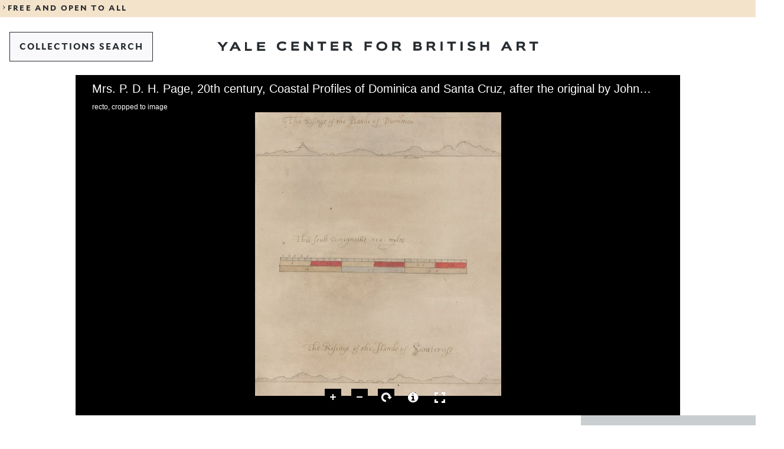

--- FILE ---
content_type: text/javascript
request_url: https://collections.britishart.yale.edu/uv/lib/iiif-metadata-component.js
body_size: 5032
content:
// iiif-metadata-component v1.1.3 https://github.com/iiif-commons/iiif-metadata-component#readme
(function(f){if(typeof exports==="object"&&typeof module!=="undefined"){module.exports=f()}else if(typeof define==="function"&&define.amd){define([],f)}else{var g;if(typeof window!=="undefined"){g=window}else if(typeof global!=="undefined"){g=global}else if(typeof self!=="undefined"){g=self}else{g=this}g.iiifMetadataComponent = f()}})(function(){var define,module,exports;return (function e(t,n,r){function s(o,u){if(!n[o]){if(!t[o]){var a=typeof require=="function"&&require;if(!u&&a)return a(o,!0);if(i)return i(o,!0);var f=new Error("Cannot find module '"+o+"'");throw f.code="MODULE_NOT_FOUND",f}var l=n[o]={exports:{}};t[o][0].call(l.exports,function(e){var n=t[o][1][e];return s(n?n:e)},l,l.exports,e,t,n,r)}return n[o].exports}var i=typeof require=="function"&&require;for(var o=0;o<r.length;o++)s(r[o]);return s})({1:[function(require,module,exports){
(function (global){

var IIIFComponents;
(function (IIIFComponents) {
    var StringValue = /** @class */ (function () {
        function StringValue(value) {
            this.value = "";
            if (value) {
                this.value = value.toLowerCase();
            }
        }
        StringValue.prototype.toString = function () {
            return this.value;
        };
        return StringValue;
    }());
    IIIFComponents.StringValue = StringValue;
})(IIIFComponents || (IIIFComponents = {}));

var __extends = (this && this.__extends) || (function () {
    var extendStatics = Object.setPrototypeOf ||
        ({ __proto__: [] } instanceof Array && function (d, b) { d.__proto__ = b; }) ||
        function (d, b) { for (var p in b) if (b.hasOwnProperty(p)) d[p] = b[p]; };
    return function (d, b) {
        extendStatics(d, b);
        function __() { this.constructor = d; }
        d.prototype = b === null ? Object.create(b) : (__.prototype = b.prototype, new __());
    };
})();
var IIIFComponents;
(function (IIIFComponents) {
    var MetadataComponentOptions;
    (function (MetadataComponentOptions) {
        var LimitType = /** @class */ (function (_super) {
            __extends(LimitType, _super);
            function LimitType() {
                return _super !== null && _super.apply(this, arguments) || this;
            }
            LimitType.LINES = new LimitType("lines");
            LimitType.CHARS = new LimitType("chars");
            return LimitType;
        }(IIIFComponents.StringValue));
        MetadataComponentOptions.LimitType = LimitType;
    })(MetadataComponentOptions = IIIFComponents.MetadataComponentOptions || (IIIFComponents.MetadataComponentOptions = {}));
})(IIIFComponents || (IIIFComponents = {}));



var __extends = (this && this.__extends) || (function () {
    var extendStatics = Object.setPrototypeOf ||
        ({ __proto__: [] } instanceof Array && function (d, b) { d.__proto__ = b; }) ||
        function (d, b) { for (var p in b) if (b.hasOwnProperty(p)) d[p] = b[p]; };
    return function (d, b) {
        extendStatics(d, b);
        function __() { this.constructor = d; }
        d.prototype = b === null ? Object.create(b) : (__.prototype = b.prototype, new __());
    };
})();
var MetadataGroup = Manifold.MetadataGroup;
var IIIFComponents;
(function (IIIFComponents) {
    var MetadataComponent = /** @class */ (function (_super) {
        __extends(MetadataComponent, _super);
        function MetadataComponent(options) {
            var _this = _super.call(this, options) || this;
            _this._init();
            _this._resize();
            return _this;
        }
        MetadataComponent.prototype._init = function () {
            var success = _super.prototype._init.call(this);
            if (!success) {
                console.error("Component failed to initialise");
            }
            this._$metadataGroupTemplate = $('<div class="group">\
                                                   <div class="header"></div>\
                                                   <div class="items"></div>\
                                               </div>');
            this._$metadataItemTemplate = $('<div class="item">\
                                                   <div class="label"></div>\
                                                   <div class="values"></div>\
                                               </div>');
            this._$metadataItemValueTemplate = $('<div class="value"></div>');
            this._$metadataItemURIValueTemplate = $('<a class="value" href="" target="_blank"></a>');
            this._$copyTextTemplate = $('<div class="copyText" alt="' + this.options.data.content.copyToClipboard + '" title="' + this.options.data.content.copyToClipboard + '">\
                                                   <div class="copiedText">' + this.options.data.content.copiedToClipboard + ' </div>\
                                               </div>');
            this._$metadataGroups = $('<div class="groups"></div>');
            this._$element.append(this._$metadataGroups);
            this._$noData = $('<div class="noData">' + this.options.data.content.noData + '</div>');
            this._$element.append(this._$noData);
            return success;
        };
        MetadataComponent.prototype.data = function () {
            return {
                aggregateValues: "",
                canvases: null,
                canvasDisplayOrder: "",
                metadataGroupOrder: "",
                canvasExclude: "",
                canvasLabels: "",
                content: {
                    attribution: "Attribution",
                    canvasHeader: "About the canvas",
                    copiedToClipboard: "Copied to clipboard",
                    copyToClipboard: "Copy to clipboard",
                    description: "Description",
                    imageHeader: "About the image",
                    less: "less",
                    license: "License",
                    logo: "Logo",
                    manifestHeader: "About the item",
                    more: "more",
                    noData: "No data to display",
                    rangeHeader: "About the range",
                    sequenceHeader: "About the sequence"
                },
                copiedMessageDuration: 2000,
                copyToClipboardEnabled: false,
                helper: null,
                licenseFormatter: null,
                limit: 4,
                limitType: IIIFComponents.MetadataComponentOptions.LimitType.LINES,
                manifestDisplayOrder: "",
                manifestExclude: "",
                range: null,
                rtlLanguageCodes: "ar, ara, dv, div, he, heb, ur, urd",
                sanitizer: function (html) { return html; },
                showAllLanguages: false
            };
        };
        MetadataComponent.prototype._getManifestGroup = function () {
            return this._metadataGroups.en().where(function (x) { return x.resource.isManifest(); }).first();
        };
        MetadataComponent.prototype._getCanvasGroups = function () {
            return this._metadataGroups.en().where(function (x) { return x.resource.isCanvas(); }).toArray();
        };
        MetadataComponent.prototype.set = function () {
            var _this = this;
            this._$metadataGroups.empty();
            var options = {
                canvases: this.options.data.canvases,
                licenseFormatter: this.options.data.licenseFormatter,
                range: this.options.data.range
            };
            this._metadataGroups = this.options.data.helper.getMetadata(options);
            if (this.options.data.manifestDisplayOrder) {
                var manifestGroup = this._getManifestGroup();
                manifestGroup.items = this._sortItems(manifestGroup.items, this._readCSV(this.options.data.manifestDisplayOrder));
            }
            if (this.options.data.canvasDisplayOrder) {
                var canvasGroups = this._getCanvasGroups();
                $.each(canvasGroups, function (index, canvasGroup) {
                    canvasGroup.items = _this._sortItems(canvasGroup.items, _this._readCSV(_this.options.data.canvasDisplayOrder));
                });
            }
            if (this.options.data.metadataGroupOrder) {
                this._metadataGroups = this._sortGroups(this._metadataGroups, this._readCSV(this.options.data.metadataGroupOrder));
            }
            if (this.options.data.canvasLabels) {
                this._label(this._getCanvasGroups(), this._readCSV(this.options.data.canvasLabels, false));
            }
            if (this.options.data.manifestExclude) {
                var manifestGroup = this._getManifestGroup();
                manifestGroup.items = this._exclude(manifestGroup.items, this._readCSV(this.options.data.manifestExclude));
            }
            if (this.options.data.canvasExclude) {
                var canvasGroups = this._getCanvasGroups();
                $.each(canvasGroups, function (index, canvasGroup) {
                    canvasGroup.items = _this._exclude(canvasGroup.items, _this._readCSV(_this.options.data.canvasExclude));
                });
            }
            if (!this._metadataGroups.length) {
                this._$noData.show();
                return;
            }
            this._$noData.hide();
            this._render();
        };
        MetadataComponent.prototype._sortItems = function (items, displayOrder) {
            var _this = this;
            var sorted = [];
            var unsorted = items.clone();
            $.each(displayOrder, function (index, item) {
                var match = unsorted.en().where((function (x) { return _this._normalise(x.getLabel()) === item; })).first();
                if (match) {
                    sorted.push(match);
                    unsorted.remove(match);
                }
            });
            // add remaining items that were not in the displayOrder.
            $.each(unsorted, function (index, item) {
                sorted.push(item);
            });
            return sorted;
        };
        MetadataComponent.prototype._sortGroups = function (groups, metadataGroupOrder) {
            var sorted = [];
            var unsorted = groups.clone();
            $.each(metadataGroupOrder, function (index, group) {
                var match = unsorted.en().where(function (x) { return x.resource.constructor.name.toLowerCase() == group; }).first();
                if (match) {
                    sorted.push(match);
                    unsorted.remove(match);
                }
            });
            return sorted;
        };
        MetadataComponent.prototype._label = function (groups, labels) {
            $.each(groups, function (index, group) {
                group.label = labels[index];
            });
        };
        MetadataComponent.prototype._exclude = function (items, excludeConfig) {
            var _this = this;
            $.each(excludeConfig, function (index, item) {
                var match = items.en().where((function (x) { return _this._normalise(x.getLabel()) === item; })).first();
                if (match) {
                    items.remove(match);
                }
            });
            return items;
        };
        // private _flatten(items: MetadataItem[]): MetadataItem[] {
        //     // flatten metadata into array.
        //     var flattened: MetadataItem[] = [];
        //     $.each(items, (index: number, item: any) => {
        //         if (Array.isArray(item.value)){
        //             flattened = flattened.concat(<MetadataItem[]>item.value);
        //         } else {
        //             flattened.push(item);
        //         }
        //     });
        //     return flattened;
        // }
        // merge any duplicate items into canvas metadata
        // todo: needs to be more generic taking a single concatenated array
        // private _aggregate(manifestMetadata: any[], canvasMetadata: any[]) {
        //     if (this._aggregateValues.length) {
        //         $.each(canvasMetadata, (index: number, canvasItem: any) => {
        //             $.each(this._aggregateValues, (index: number, value: string) => {
        //                 value = this._normalise(value);
        //                 if (this._normalise(canvasItem.label) === value) {
        //                     var manifestItem = manifestMetadata.en().where(x => this._normalise(x.label) === value).first();
        //                     if (manifestItem) {
        //                         canvasItem.value = manifestItem.value + canvasItem.value;
        //                         manifestMetadata.remove(manifestItem);
        //                     }
        //                 }  
        //             });
        //         });
        //     }
        // }
        MetadataComponent.prototype._normalise = function (value) {
            if (value) {
                return value.toLowerCase().replace(/ /g, "");
            }
            return null;
        };
        MetadataComponent.prototype._render = function () {
            var _this = this;
            $.each(this._metadataGroups, function (index, metadataGroup) {
                var $metadataGroup = _this._buildMetadataGroup(metadataGroup);
                _this._$metadataGroups.append($metadataGroup);
                if (_this.options.data.limitType === IIIFComponents.MetadataComponentOptions.LimitType.LINES) {
                    $metadataGroup.find('.value').toggleExpandTextByLines(_this.options.data.limit, _this.options.data.content.less, _this.options.data.content.more, function () { });
                }
                else if (_this.options.data.limitType === IIIFComponents.MetadataComponentOptions.LimitType.CHARS) {
                    $metadataGroup.find('.value').ellipsisHtmlFixed(_this.options.data.limit, function () { });
                }
            });
        };
        MetadataComponent.prototype._buildMetadataGroup = function (metadataGroup) {
            var $metadataGroup = this._$metadataGroupTemplate.clone();
            var $header = $metadataGroup.find('>.header');
            // add group header
            if (metadataGroup.resource.isManifest() && this.options.data.content.manifestHeader) {
                $header.html(this._sanitize(this.options.data.content.manifestHeader));
            }
            else if (metadataGroup.resource.isSequence() && this.options.data.content.sequenceHeader) {
                $header.html(this._sanitize(this.options.data.content.sequenceHeader));
            }
            else if (metadataGroup.resource.isRange() && this.options.data.content.rangeHeader) {
                $header.html(this._sanitize(this.options.data.content.rangeHeader));
            }
            else if (metadataGroup.resource.isCanvas() && (metadataGroup.label || this.options.data.content.canvasHeader)) {
                var header = metadataGroup.label || this.options.data.content.canvasHeader;
                $header.html(this._sanitize(header));
            }
            else if (metadataGroup.resource.isAnnotation() && this.options.data.content.imageHeader) {
                $header.html(this._sanitize(this.options.data.content.imageHeader));
            }
            if (!$header.text()) {
                $header.hide();
            }
            var $items = $metadataGroup.find('.items');
            for (var i = 0; i < metadataGroup.items.length; i++) {
                var item = metadataGroup.items[i];
                var $metadataItem = this._buildMetadataItem(item);
                $items.append($metadataItem);
            }
            return $metadataGroup;
        };
        MetadataComponent.prototype._buildMetadataItem = function (item) {
            var $metadataItem = this._$metadataItemTemplate.clone();
            var $label = $metadataItem.find('.label');
            var $values = $metadataItem.find('.values');
            var originalLabel = item.getLabel();
            var label = originalLabel;
            if (label && item.isRootLevel) {
                switch (label.toLowerCase()) {
                    case "attribution":
                        label = this.options.data.content.attribution;
                        break;
                    case "description":
                        label = this.options.data.content.description;
                        break;
                    case "license":
                        label = this.options.data.content.license;
                        break;
                    case "logo":
                        label = this.options.data.content.logo;
                        break;
                }
            }
            label = this._sanitize(label);
            $label.html(label);
            // rtl?
            this._addReadingDirection($label, this._getItemLocale(item));
            $metadataItem.addClass(label.toCssClass());
            var $value;
            // if the value is a URI
            if (originalLabel && originalLabel.toLowerCase() === "license") {
                $value = this._buildMetadataItemURIValue(item.value[0].value);
                $values.append($value);
            }
            else {
                if (this.options.data.showAllLanguages && item.value && item.value.length > 1) {
                    // display all values in each locale
                    for (var i = 0; i < item.value.length; i++) {
                        var translation = item.value[i];
                        $value = this._buildMetadataItemValue(translation.value, translation.locale);
                        $values.append($value);
                    }
                }
                else {
                    var itemLocale = this._getItemLocale(item);
                    var valueFound = false;
                    // display all values in the item's locale
                    for (var i = 0; i < item.value.length; i++) {
                        var translation = item.value[i];
                        if (itemLocale === translation.locale) {
                            valueFound = true;
                            $value = this._buildMetadataItemValue(translation.value, translation.locale);
                            $values.append($value);
                        }
                    }
                    // if no values were found in the current locale, default to the first.
                    if (!valueFound) {
                        var translation = item.value[0];
                        if (translation) {
                            $value = this._buildMetadataItemValue(translation.value, translation.locale);
                            $values.append($value);
                        }
                    }
                }
            }
            if (this.options.data.copyToClipboardEnabled && Utils.Clipboard.supportsCopy() && $label.text()) {
                this._addCopyButton($metadataItem, $label, $values);
            }
            return $metadataItem;
        };
        MetadataComponent.prototype._getItemLocale = function (item) {
            // the item's label locale takes precedence
            return (item.label.length && item.label[0].locale) ? item.label[0].locale : item.defaultLocale || this.options.data.helper.options.locale;
        };
        MetadataComponent.prototype._buildMetadataItemValue = function (value, locale) {
            value = this._sanitize(value);
            value = value.replace('\n', '<br>'); // replace \n with <br>
            var $value = this._$metadataItemValueTemplate.clone();
            $value.html(value);
            $value.targetBlank();
            // rtl?
            if (locale) {
                this._addReadingDirection($value, locale);
            }
            return $value;
        };
        MetadataComponent.prototype._buildMetadataItemURIValue = function (value) {
            value = this._sanitize(value);
            var $value = this._$metadataItemURIValueTemplate.clone();
            $value.prop('href', value);
            $value.text(value);
            return $value;
        };
        MetadataComponent.prototype._addReadingDirection = function ($elem, locale) {
            locale = Manifesto.Utils.getInexactLocale(locale);
            var rtlLanguages = this._readCSV(this.options.data.rtlLanguageCodes);
            var match = rtlLanguages.en().where(function (x) { return x === locale; }).toArray().length > 0;
            if (match) {
                $elem.prop('dir', 'rtl');
                $elem.addClass('rtl');
            }
        };
        MetadataComponent.prototype._addCopyButton = function ($elem, $header, $values) {
            var $copyBtn = this._$copyTextTemplate.clone();
            var $copiedText = $copyBtn.children();
            $header.append($copyBtn);
            if (Utils.Device.isTouch()) {
                $copyBtn.show();
            }
            else {
                $elem.on('mouseenter', function () {
                    $copyBtn.show();
                });
                $elem.on('mouseleave', function () {
                    $copyBtn.hide();
                });
                $copyBtn.on('mouseleave', function () {
                    $copiedText.hide();
                });
            }
            var that = this;
            var originalValue = $values.text();
            $copyBtn.on('click', function (e) {
                that._copyItemValues($copyBtn, originalValue);
            });
        };
        MetadataComponent.prototype._copyItemValues = function ($copyButton, originalValue) {
            Utils.Clipboard.copy(originalValue);
            var $copiedText = $copyButton.find('.copiedText');
            $copiedText.show();
            setTimeout(function () {
                $copiedText.hide();
            }, this.options.data.copiedMessageDuration);
        };
        MetadataComponent.prototype._readCSV = function (config, normalise) {
            if (normalise === void 0) { normalise = true; }
            var csv = [];
            if (config) {
                csv = config.split(',');
                if (normalise) {
                    for (var i = 0; i < csv.length; i++) {
                        csv[i] = this._normalise(csv[i]);
                    }
                }
            }
            return csv;
        };
        MetadataComponent.prototype._sanitize = function (html) {
            return this.options.data.sanitizer(html);
        };
        MetadataComponent.prototype._resize = function () {
        };
        return MetadataComponent;
    }(_Components.BaseComponent));
    IIIFComponents.MetadataComponent = MetadataComponent;
})(IIIFComponents || (IIIFComponents = {}));
(function (IIIFComponents) {
    var MetadataComponent;
    (function (MetadataComponent) {
        var Events = /** @class */ (function () {
            function Events() {
            }
            return Events;
        }());
        MetadataComponent.Events = Events;
    })(MetadataComponent = IIIFComponents.MetadataComponent || (IIIFComponents.MetadataComponent = {}));
})(IIIFComponents || (IIIFComponents = {}));
(function (g) {
    if (!g.IIIFComponents) {
        g.IIIFComponents = IIIFComponents;
    }
    else {
        g.IIIFComponents.MetadataComponent = IIIFComponents.MetadataComponent;
        g.IIIFComponents.MetadataComponentOptions = IIIFComponents.MetadataComponentOptions;
    }
})(global);

}).call(this,typeof global !== "undefined" ? global : typeof self !== "undefined" ? self : typeof window !== "undefined" ? window : {})
},{}]},{},[1])(1)
});